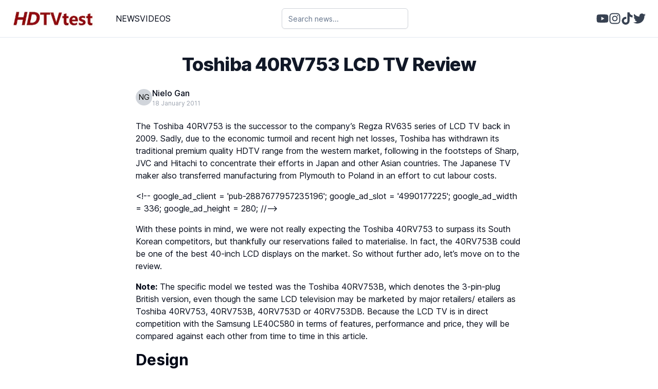

--- FILE ---
content_type: text/html; charset=utf-8
request_url: https://www.hdtvtest.co.uk/news/toshiba-40rv753-40rv753b-20110118924
body_size: 21235
content:
<!DOCTYPE html><html lang="en"><head><meta charSet="utf-8"/><meta name="viewport" content="width=device-width, initial-scale=1"/><link rel="preload" as="image" href="https://www.hdtvtest.co.uk/news/wp-content/uploads/2018/04/hdtv_Toshiba-40RV753_40rv753.jpg"/><link rel="preload" as="image" href="https://www.hdtvtest.co.uk/news/wp-content/uploads/2018/04/hdtv_Toshiba-40RV753_rear-connections.jpg"/><link rel="preload" as="image" href="https://www.hdtvtest.co.uk/news/wp-content/uploads/2018/04/hdtv_Toshiba-40RV753_picture-menu.jpg"/><link rel="preload" as="image" href="https://www.hdtvtest.co.uk/news/wp-content/uploads/2018/04/hdtv_Toshiba-40RV753_remote.jpg"/><link rel="preload" as="image" href="https://www.hdtvtest.co.uk/news/wp-content/uploads/2018/04/hdtv_Toshiba-40RV753_pre-cct.jpg"/><link rel="preload" as="image" href="https://www.hdtvtest.co.uk/news/wp-content/uploads/2018/04/hdtv_Toshiba-40RV753_pre-rgb.jpg"/><link rel="preload" as="image" href="https://www.hdtvtest.co.uk/news/wp-content/uploads/2018/04/hdtv_Toshiba-40RV753_post-cct.jpg"/><link rel="preload" as="image" href="https://www.hdtvtest.co.uk/news/wp-content/uploads/2018/04/hdtv_Toshiba-40RV753_post-rgb.jpg"/><link rel="preload" as="image" href="https://www.hdtvtest.co.uk/news/wp-content/uploads/2018/04/hdtv_Toshiba-40RV753_post-gamma.jpg"/><link rel="preload" as="image" href="https://www.hdtvtest.co.uk/news/wp-content/uploads/2018/04/hdtv_Toshiba-40RV753_post-gamma-tracking.jpg"/><link rel="stylesheet" href="/_next/static/css/13451f389596575d.css" data-precedence="next"/><link rel="preload" as="script" fetchPriority="low" href="/_next/static/chunks/webpack-a48f4e653af738e1.js"/><script src="/_next/static/chunks/fd9d1056-707c6afae10298e3.js" async=""></script><script src="/_next/static/chunks/23-3b1996d7924334ed.js" async=""></script><script src="/_next/static/chunks/main-app-a59b0da226a4bb01.js" async=""></script><script src="/_next/static/chunks/231-cfe6fa805106ab1f.js" async=""></script><script src="/_next/static/chunks/app/news/%5Bslug%5D/not-found-b428a2fbddc31d65.js" async=""></script><script src="/_next/static/chunks/8e1d74a4-e90ba136a0f8cd1d.js" async=""></script><script src="/_next/static/chunks/96-09f2df3ee4168e7a.js" async=""></script><script src="/_next/static/chunks/868-0495c84223e4f3d3.js" async=""></script><script src="/_next/static/chunks/145-830c643b70f98d3e.js" async=""></script><script src="/_next/static/chunks/app/layout-511fa24baba5b93c.js" async=""></script><link rel="preload" as="image" href="https://www.hdtvtest.co.uk/news/wp-content/uploads/2018/04/hdtv_Toshiba-40RV753_post-cie.jpg"/><link rel="preload" as="image" href="https://www.hdtvtest.co.uk/news/wp-content/uploads/2018/04/hdtv_Toshiba-40RV753_post-colour-lum.gif"/><link rel="preload" as="image" href="https://www.hdtvtest.co.uk/news/wp-content/uploads/2018/04/hdtv_Toshiba-40RV753_benchmark.gif"/><link rel="preload" as="image" href="https://www.hdtvtest.co.uk/news/wp-content/uploads/2018/04/hdtv_Toshiba-40RV753_black-uniformity.jpg"/><link rel="preload" as="image" href="https://www.hdtvtest.co.uk/news/wp-content/uploads/2018/04/hdtv_Toshiba-40RV753_grey-uniformity.jpg"/><link rel="preload" as="image" href="https://www.hdtvtest.co.uk/news/wp-content/uploads/2018/04/hdtv_Toshiba-40RV753_blacks.jpg"/><link rel="preload" as="image" href="https://www.hdtvtest.co.uk/news/wp-content/uploads/2018/04/hdtv_Toshiba-40RV753_c580-blacks.jpg"/><link rel="preload" as="image" href="https://www.hdtvtest.co.uk/news/wp-content/uploads/2018/04/hdtv_Toshiba-40RV753_pixel-structure.jpg"/><link rel="preload" as="image" href="https://www.hdtvtest.co.uk/news/wp-content/uploads/2018/04/hdtv_Toshiba-40RV753_aeon.jpg"/><link rel="preload" as="image" href="https://www.hdtvtest.co.uk/news/wp-content/uploads/2018/04/hdtv_Toshiba-40RV753_acela-express.jpg"/><link rel="preload" as="image" href="https://www.hdtvtest.co.uk/news/wp-content/uploads/2018/04/highly-recommended.gif"/><title>Toshiba 40RV753 LCD TV Review</title><meta name="description" content="The Toshiba 40RV753 is the successor to the company’s Regza RV635 series of LCD TV back in 2009. Sadly, due to the economic turmoil and recent high net losses, Toshiba has withdrawn its traditional premium ..."/><link rel="author" href="http://localhost:1337/authors/ng"/><meta name="author" content="Nielo Gan"/><meta name="publisher" content="https://hdtvtest.co.uk"/><meta name="robots" content="https://hdtvtest.co.uk/robots.txt"/><meta name="fb:app_id" content="263219113786603"/><link rel="canonical" href="/news/toshiba-40rv753-40rv753b-20110118924"/><meta property="og:title" content="Toshiba 40RV753 LCD TV Review"/><meta property="og:description" content="The Toshiba 40RV753 is the successor to the company’s Regza RV635 series of LCD TV back in 2009. Sadly, due to the economic turmoil and recent high net losses, Toshiba has withdrawn its traditional premium ..."/><meta property="og:url" content="http://localhost:3000/news/toshiba-40rv753-40rv753b-20110118924"/><meta property="og:site_name" content="HDTV Test"/><meta property="og:image" content="http://localhost:3000/news/wp-content/uploads/2018/04/hdtv_Toshiba-40RV753_40rv753.jpg"/><meta name="twitter:card" content="summary_large_image"/><meta name="twitter:title" content="Toshiba 40RV753 LCD TV Review"/><meta name="twitter:description" content="The Toshiba 40RV753 is the successor to the company’s Regza RV635 series of LCD TV back in 2009. Sadly, due to the economic turmoil and recent high net losses, Toshiba has withdrawn its traditional premium ..."/><meta name="twitter:image" content="http://localhost:3000/news/wp-content/uploads/2018/04/hdtv_Toshiba-40RV753_40rv753.jpg"/><link rel="icon" href="https://www.hdtvtest.co.uk/be/uploads/android_chrome_512x512_652031da12.png"/><meta name="next-size-adjust"/><script src="/_next/static/chunks/polyfills-78c92fac7aa8fdd8.js" noModule=""></script></head><body class="__className_aaf875"><header class="sticky top-0 z-50 mx-auto flex w-full max-w-screen-2xl justify-between border-b bg-white px-6 py-2"><div class="flex w-min items-center justify-between pr-4 md:w-[50%] md:justify-start md:pr-0 lg:w-[25%]"><a class="hidden md:block" href="/"><img alt="hdtvtest logo" loading="lazy" width="204" height="40" decoding="async" data-nimg="1" style="color:transparent" srcSet="/_next/image?url=%2F_next%2Fstatic%2Fmedia%2Flogo.17b15875.png&amp;w=256&amp;q=75 1x, /_next/image?url=%2F_next%2Fstatic%2Fmedia%2Flogo.17b15875.png&amp;w=640&amp;q=75 2x" src="/_next/image?url=%2F_next%2Fstatic%2Fmedia%2Flogo.17b15875.png&amp;w=640&amp;q=75"/></a><button class="text-gray-700 md:hidden"><svg class="size-6" fill="none" stroke="currentColor" viewBox="0 0 24 24" xmlns="http://www.w3.org/2000/svg"><path stroke-linecap="round" stroke-linejoin="round" stroke-width="2" d="M4 6h16M4 12h16m-7 6h7"></path></svg></button><div class="hidden items-center gap-4 pl-10 md:flex"><a class="hover:text-blue-500" href="/news">NEWS</a><a class="hover:text-blue-500" href="/videos">VIDEOS</a></div></div><div class="w-full py-2 md:w-1/5"><div class="relative mx-auto w-full max-w-2xl"><div class="relative"><input type="text" class="flex h-10 bg-background px-3 py-2 text-sm ring-offset-background file:border-0 file:bg-transparent file:text-sm file:font-medium placeholder:text-muted-foreground focus-visible:outline-none focus-visible:ring-2 focus-visible:ring-ring focus-visible:ring-offset-2 disabled:cursor-not-allowed disabled:opacity-50 w-full rounded-md border border-gray-300 pr-10 shadow-sm focus:border-blue-500 focus:outline-none focus:ring-1 focus:ring-blue-500" placeholder="Search news..." value=""/></div></div></div><div class="hidden w-1/5 items-center justify-end gap-4 md:flex"><a target="_blank" rel="noopener noreferrer" href="https://www.youtube.com/@hdtvtest"><svg stroke="currentColor" fill="currentColor" stroke-width="0" viewBox="0 0 576 512" class="text-gray-700 hover:text-red-600" height="24" width="24" xmlns="http://www.w3.org/2000/svg"><path d="M549.655 124.083c-6.281-23.65-24.787-42.276-48.284-48.597C458.781 64 288 64 288 64S117.22 64 74.629 75.486c-23.497 6.322-42.003 24.947-48.284 48.597-11.412 42.867-11.412 132.305-11.412 132.305s0 89.438 11.412 132.305c6.281 23.65 24.787 41.5 48.284 47.821C117.22 448 288 448 288 448s170.78 0 213.371-11.486c23.497-6.321 42.003-24.171 48.284-47.821 11.412-42.867 11.412-132.305 11.412-132.305s0-89.438-11.412-132.305zm-317.51 213.508V175.185l142.739 81.205-142.739 81.201z"></path></svg></a><a target="_blank" rel="noopener noreferrer" href="https://www.instagram.com/hdtvtest/?hl=en"><svg stroke="currentColor" fill="currentColor" stroke-width="0" viewBox="0 0 448 512" class="text-gray-700 hover:text-pink-500" height="24" width="24" xmlns="http://www.w3.org/2000/svg"><path d="M224.1 141c-63.6 0-114.9 51.3-114.9 114.9s51.3 114.9 114.9 114.9S339 319.5 339 255.9 287.7 141 224.1 141zm0 189.6c-41.1 0-74.7-33.5-74.7-74.7s33.5-74.7 74.7-74.7 74.7 33.5 74.7 74.7-33.6 74.7-74.7 74.7zm146.4-194.3c0 14.9-12 26.8-26.8 26.8-14.9 0-26.8-12-26.8-26.8s12-26.8 26.8-26.8 26.8 12 26.8 26.8zm76.1 27.2c-1.7-35.9-9.9-67.7-36.2-93.9-26.2-26.2-58-34.4-93.9-36.2-37-2.1-147.9-2.1-184.9 0-35.8 1.7-67.6 9.9-93.9 36.1s-34.4 58-36.2 93.9c-2.1 37-2.1 147.9 0 184.9 1.7 35.9 9.9 67.7 36.2 93.9s58 34.4 93.9 36.2c37 2.1 147.9 2.1 184.9 0 35.9-1.7 67.7-9.9 93.9-36.2 26.2-26.2 34.4-58 36.2-93.9 2.1-37 2.1-147.8 0-184.8zM398.8 388c-7.8 19.6-22.9 34.7-42.6 42.6-29.5 11.7-99.5 9-132.1 9s-102.7 2.6-132.1-9c-19.6-7.8-34.7-22.9-42.6-42.6-11.7-29.5-9-99.5-9-132.1s-2.6-102.7 9-132.1c7.8-19.6 22.9-34.7 42.6-42.6 29.5-11.7 99.5-9 132.1-9s102.7-2.6 132.1 9c19.6 7.8 34.7 22.9 42.6 42.6 11.7 29.5 9 99.5 9 132.1s2.7 102.7-9 132.1z"></path></svg></a><a target="_blank" rel="noopener noreferrer" href=" https://www.tiktok.com/@hdtvtest"><svg stroke="currentColor" fill="currentColor" stroke-width="0" viewBox="0 0 448 512" class="text-gray-700 hover:text-red-600" height="24" width="24" xmlns="http://www.w3.org/2000/svg"><path d="M448,209.91a210.06,210.06,0,0,1-122.77-39.25V349.38A162.55,162.55,0,1,1,185,188.31V278.2a74.62,74.62,0,1,0,52.23,71.18V0l88,0a121.18,121.18,0,0,0,1.86,22.17h0A122.18,122.18,0,0,0,381,102.39a121.43,121.43,0,0,0,67,20.14Z"></path></svg></a><a target="_blank" rel="noopener noreferrer" href="https://x.com/Vincent_Teoh"><svg stroke="currentColor" fill="currentColor" stroke-width="0" viewBox="0 0 512 512" class="text-gray-700 hover:text-blue-500" height="24" width="24" xmlns="http://www.w3.org/2000/svg"><path d="M459.37 151.716c.325 4.548.325 9.097.325 13.645 0 138.72-105.583 298.558-298.558 298.558-59.452 0-114.68-17.219-161.137-47.106 8.447.974 16.568 1.299 25.34 1.299 49.055 0 94.213-16.568 130.274-44.832-46.132-.975-84.792-31.188-98.112-72.772 6.498.974 12.995 1.624 19.818 1.624 9.421 0 18.843-1.3 27.614-3.573-48.081-9.747-84.143-51.98-84.143-102.985v-1.299c13.969 7.797 30.214 12.67 47.431 13.319-28.264-18.843-46.781-51.005-46.781-87.391 0-19.492 5.197-37.36 14.294-52.954 51.655 63.675 129.3 105.258 216.365 109.807-1.624-7.797-2.599-15.918-2.599-24.04 0-57.828 46.782-104.934 104.934-104.934 30.213 0 57.502 12.67 76.67 33.137 23.715-4.548 46.456-13.32 66.599-25.34-7.798 24.366-24.366 44.833-46.132 57.827 21.117-2.273 41.584-8.122 60.426-16.243-14.292 20.791-32.161 39.308-52.628 54.253z"></path></svg></a></div></header><!--$--><!--$--><div class="mx-auto max-w-3xl px-2 pt-6"><div class=""><h1 class="py-2 text-center text-4xl font-extrabold tracking-tight text-gray-900">Toshiba 40RV753 LCD TV Review</h1><div class="mt-4 flex"><div class="flex items-center gap-4"><a href="/author/ng"><div class="flex size-8 items-center justify-center rounded-full bg-gray-300 px-0.5 text-sm uppercase text-black">NG</div></a><div class="flex flex-col"><a href="/author/ng"><div class="font-medium hover:text-blue-500">Nielo Gan</div></a><time class="text-xs text-gray-400" dateTime="2024-06-29T09:12:00.813Z">18 January 2011</time></div></div></div></div><div><section class="rich-text py-6 dark:bg-black dark:text-gray-50 "><p>The Toshiba 40RV753 is the successor to the company’s Regza RV635 series of LCD TV back in 2009. Sadly, due to the economic turmoil and recent high net losses, Toshiba has withdrawn its traditional premium quality HDTV range from the western market, following in the footsteps of Sharp, JVC and Hitachi to concentrate their efforts in Japan and other Asian countries. The Japanese TV maker also transferred manufacturing from Plymouth to Poland in an effort to cut labour costs.</p>
<p>&lt;!-- google_ad_client = &#x27;pub-2887677957235196&#x27;; google_ad_slot = &#x27;4990177225&#x27;; google_ad_width = 336; google_ad_height = 280; //--&gt;</p>
<p>With these points in mind, we were not really expecting the Toshiba 40RV753 to surpass its South Korean competitors, but thankfully our reservations failed to materialise. In fact, the 40RV753B could be one of the best 40-inch LCD displays on the market. So without further ado, let’s move on to the review.</p>
<p><em><strong>Note:</strong> The specific model we tested was the Toshiba 40RV753B, which denotes the 3-pin-plug British version, even though the same LCD television may be marketed by major retailers/ etailers as Toshiba 40RV753, 40RV753B, 40RV753D or 40RV753DB. Because the LCD TV is in direct competition with the Samsung LE40C580 in terms of features, performance and price, they will be compared against each other from time to time in this article.</em></p>
<h2>Design</h2>
<p>Thankfully the design and build quality of the Toshiba 40RV753 have not been sacrificed in comparison to the RV635 range. The ultra-tough plastic shell and piano-black finish are all too familiar. Despite cost-cutting, the company still managed to preserve the illuminated Toshiba Logo at the front, which complements the overall design and elevates its status. In fact, one could mistake the 40RV753B to be of higher value (akin to the previous models).</p>
<p><img src="https://www.hdtvtest.co.uk/news/wp-content/uploads/2018/04/hdtv_Toshiba-40RV753_40rv753.jpg" alt="Toshiba 40RV753"/></p>
<p>In addition, just like its predecessor, the Toshiba 40RV753 features a hard power switch for complete shutdown during prolonged absence.</p>
<h3>Connections</h3>
<p>The location of the AV ports and the build quality are in keeping with today’s standards. The PSU is located in the middle, and the mainboard (which contains the processing elements) is located on the right. It might have been better to place the PSU on the left to prevent interference and heat build-up, as the mainboard is quite large and has less room to breathe compared to the Samsung LE40C580.</p>
<p><img src="https://www.hdtvtest.co.uk/news/wp-content/uploads/2018/04/hdtv_Toshiba-40RV753_rear-connections.jpg" alt="Rear connections on Toshiba 40RV753"/></p>
<p>It is also worth noting that the power cord is attached to the LCD TV, which could pose a problem to some users.</p>
<h3>Graphical User Interface (GUI)</h3>
<p>The Toshiba 40RV753’s GUI is identical to the 32RV635 we reviewed in August 2009, with all the features intact. The GUI’s performance is also similar, which is not bad to say the least, but its responsiveness could probably be improved to enhance user experience.</p>
<p><img src="https://www.hdtvtest.co.uk/news/wp-content/uploads/2018/04/hdtv_Toshiba-40RV753_picture-menu.jpg" alt="Picture submenu"/></p>
<p>The user menu is filled with both basic and advanced options, which may confuse some users, but it is better to offer such picture-affecting controls than not. Unfortunately, the 3D CMS (colour management system) remains broken: some relabelling is required since [Saturation] controls the luminance, and [Luminance] seems to control the gamma. Thankfully gamma and greyscale controls are well implemented.</p>
<p>The 40RV753B also features independent source and resolution settings, allowing users to customise the image according to the source and resolution.</p>
<p><em><strong>Note:</strong> [Picture Mode], [Aspect Ratio], [Sleep Timer] and [Media Player] can be accessed via the [Quick Menu].</em></p>
<h3>Remote</h3>
<p><img src="https://www.hdtvtest.co.uk/news/wp-content/uploads/2018/04/hdtv_Toshiba-40RV753_remote.jpg" alt="Remote control"/></p>
<p>The supplied remote is essentially the mid-range 2007 model that has been reintroduced into circulation, which is certainly better than the low-end remote that is often bundled with budget Toshiba sets. Responsiveness could be improved, but overall the performance is comparable to others we have tested thus far.</p>
<h2>Calibration</h2>
<p>Greyscale and Gamma accuracy is vital for portraying any given image correctly. Therefore, the display must be calibrated to a set of standards used by the industry. In the case of HDTV, the set standard for colour space is Rec. 709, (which is similar to sRGB). Both standards share the identical white point (D65), and we chose the gamma value of 2.2.</p>
<p>Greyscale calibration ensures all greys between black and white are free from colour dominance, which is achieved by assigning the RGB values to 6500K Correlated Colour Temperature (CCT). Regrettably, it is not possible for a television display to yield 100% accuracy, so the goal is to maintain errors within acceptable levels (as indicated by Delta E values).</p>
<p>Unfortunately we were unable to obtain flat 6500K CCT and 2.2 Gamma via any of the default presets. However, setting Colour Temperature to 2 and Static Gamma to -5 did yield acceptable level of quality. Akin to previous Toshiba models, the 3D CMS is flawed, but thankfully it can be used to set the correct luminance levels of primary and secondary colours.</p>
<p><em><strong>Note:</strong> The results below were obtained by placing the colorimeter at the centre of the LCD screen to ensure error values are kept to a safe minimum.</em></p>
<h3>Greyscale</h3>














<table><thead><tr><th></th></tr></thead><tbody><tr><td><img src="https://www.hdtvtest.co.uk/news/wp-content/uploads/2018/04/hdtv_Toshiba-40RV753_pre-cct.jpg" alt="Pre-calibration CCT"/></td></tr><tr><td>Pre-calibration CCT in [Movie] mode</td></tr></tbody></table>














<table><thead><tr><th></th></tr></thead><tbody><tr><td><img src="https://www.hdtvtest.co.uk/news/wp-content/uploads/2018/04/hdtv_Toshiba-40RV753_pre-rgb.jpg" alt="Pre-calibration RGB Tracking"/></td></tr><tr><td>Pre-calibration RGB tracking and delta errors (dEs)</td></tr></tbody></table>














<table><thead><tr><th></th></tr></thead><tbody><tr><td><img src="https://www.hdtvtest.co.uk/news/wp-content/uploads/2018/04/hdtv_Toshiba-40RV753_post-cct.jpg" alt="Post-calibration CCT in [Movie] mode"/></td></tr><tr><td>Post-calibration CCT in [Movie] mode</td></tr></tbody></table>














<table><thead><tr><th></th></tr></thead><tbody><tr><td><img src="https://www.hdtvtest.co.uk/news/wp-content/uploads/2018/04/hdtv_Toshiba-40RV753_post-rgb.jpg" alt="Post-calibration RGB Tracking in [Movie] mode"/></td></tr><tr><td>Post-calibration RGB tracking and dEs in [Movie] mode</td></tr></tbody></table>
<h3>Gamma</h3>

















<table><thead><tr><th></th><th></th></tr></thead><tbody><tr><td><img src="https://www.hdtvtest.co.uk/news/wp-content/uploads/2018/04/hdtv_Toshiba-40RV753_post-gamma.jpg" alt="Gamma curve in [Movie] mode "/></td><td><img src="https://www.hdtvtest.co.uk/news/wp-content/uploads/2018/04/hdtv_Toshiba-40RV753_post-gamma-tracking.jpg" alt="Gamma tracking in [Movie] mode"/></td></tr><tr><td>Gamma curve in [Cinema] mode</td><td>Corresponding gamma tracking</td></tr></tbody></table>
<h3>Colour</h3>














<table><thead><tr><th></th></tr></thead><tbody><tr><td><img src="https://www.hdtvtest.co.uk/news/wp-content/uploads/2018/04/hdtv_Toshiba-40RV753_post-cie.jpg" alt="Post-calibration CIE chart in [Movie] mode"/></td></tr><tr><td>Post-calibration CIE chart with reference to HD Rec.709</td></tr></tbody></table>














<table><thead><tr><th></th></tr></thead><tbody><tr><td><img src="https://www.hdtvtest.co.uk/news/wp-content/uploads/2018/04/hdtv_Toshiba-40RV753_post-colour-lum.gif" alt="Post-calibration Luminance levels in [Movie] mode"/></td></tr><tr><td>Post-calibration colour luminance (coloured bars = targets; black bars = measured values)</td></tr></tbody></table>
<h2>Benchmark Test Results</h2>
<p><img src="https://www.hdtvtest.co.uk/news/wp-content/uploads/2018/04/hdtv_Toshiba-40RV753_benchmark.gif" alt="Benchmark test results"/></p>
<h3>Uniformity</h3>
<p>The Samsung LTA400HM02 LCD panel embedded within the Toshiba 40RV753 produced excellent overall uniformity, which is quite remarkable for SPVA panel. During the pure white test (100IRE), the classic red and green tinting commonly found on LCDs was absent. Backlight bleeding was well controlled (non-existent to the human eye), and the panel uniformity was typical for a consumer-grade display. There were few visible defects and imperfections across the panel (e.g. transparent vertical bars), which hinder calibration accuracy somewhat. However, such errors are common to most consumer-grade LCD TVs, and are extremely difficult to avoid.</p>
<p><img src="https://www.hdtvtest.co.uk/news/wp-content/uploads/2018/04/hdtv_Toshiba-40RV753_black-uniformity.jpg" alt="Black uniformity"/></p>
<p><img src="https://www.hdtvtest.co.uk/news/wp-content/uploads/2018/04/hdtv_Toshiba-40RV753_grey-uniformity.jpg" alt="Grey uniformity"/></p>
<h3>Contrast Ratio</h3>
<p>The Toshiba 40RV753B in [Movie Mode] with white level (contrast) set to 100 yielded a dynamic range of 2167:1 (BL: 45) and ANSI of ~2167:1 (BL: 45), which is rather average for a 2010 SPVA panel since the LTF400HM01 embedded within the Samsung 40C580 managed to surpass 4000:1 without the help of backlight dimming. Then again, we haven’t seen any S-PVA out side of Samsung yielding such deep blacks.</p>
<p><img src="https://www.hdtvtest.co.uk/news/wp-content/uploads/2018/04/hdtv_Toshiba-40RV753_blacks.jpg" alt="Black level on Toshiba 40RV753"/></p>
<p><img src="https://www.hdtvtest.co.uk/news/wp-content/uploads/2018/04/hdtv_Toshiba-40RV753_c580-blacks.jpg" alt="Black level on Samsung LE40C580"/></p>
<h3>Motion Performance</h3>
<p>Upon testing via PixPerAn, it was immediately apparent that the motion signature of the LTA400HM01 is identical to LTF400HM01. Thankfully, unlike the LTF400HM01, the LTA400HM02 does not suffer from inverse ghosting, which means the Toshiba 40RV753 is an excellent option for those who cannot tolerate this artefact.</p>
<p>Motion blur inherent to LCDs is widely regarded as a negative attribute. In truth, the detrimental effect is exclusive to High-Motion Contents (48, 50 and 60i/p) as it obscures fine details during motion. Low-Motion contents (24, 25 and 30p) however benefit from the inherent blur, as it helps to reduce frame judder caused by prolonged latency between individual frames thus creating the illusion of continuous free-flowing motion, which appears easier on the eye. Some refer to it as soft motion as opposed to hard motion where continuous images appear as series of stills due to the lack of blur. Since the majority of today’s contents are based on Low-Motion (which includes the majority of Sony PS3 and Microsoft Xbox 360 titles), a standard 60Hz LCD is more than sufficient. However, fans of fast-paced contents and 60p games should avoid LCD and invest in a plasma TV instead.</p>
<p><strong>Overscanning:</strong> The aspect ratio can be configured via the Quick Menu, which offers wide range modes to choose from.</p>
<p><strong>Blacker than Black (HDMI):</strong> The Toshiba 40RV753B accepts both 0-255 and 16-235 formats via HDMI (RGB).</p>
<p><img src="https://www.hdtvtest.co.uk/news/wp-content/uploads/2018/04/hdtv_Toshiba-40RV753_pixel-structure.jpg" alt="Pixel structure"/></p>
<p><strong>Viewing Angle:</strong> The viewing angle of the LTA400HM02 LCD module is identical to the LTF400HM01 found on the 40C580, which is quite average and suffers from excessive gamma shift. On bright contents, visible evidence of off-angle gamma shifts and desaturated colours are kept to a bare minimum. However, on dark contents, off-angle gamma shifts highlighted portions of the image that should remain invisible to the viewer. It also highlighted noise and dithering artefacts caused by heavy compression, which could pose a problem if the owner’s friends are highly critical concerning image quality. Thankfully, viewing the unit dead-on from the recommended distance of two meters did amend the imperfections. If one requires a HDTV display with wide viewing angles, it is best to opt for a plasma television or an IPS LCD (preferably locally-dimmed for deeper blacks).</p>
<p><strong>Sharpness:</strong> The Toshiba Regza 40RV753 fully supports full 1:1 pixel mapping.</p>
<h2>Picture Quality</h2>
<p>To evaluate the picture quality rendered by the LCD TV, a couple of carefully chosen images are used to detect visible artefacts/errors. Image <em>Aeon</em> is used to detect errors in skin-tone, luminance and depth, while <em>Acela Express</em> is used to detect greyscale and gamma error in addition to black crush.</p>
<p><img src="https://www.hdtvtest.co.uk/news/wp-content/uploads/2018/04/hdtv_Toshiba-40RV753_aeon.jpg" alt="Aeon"/></p>
<p>The Toshiba RV753 yielded good results following basic calibration in Movie Mode. The preset greyscale was slightly shifted towards green, which can only be rectified via colorimeter.</p>
<p>Once calibrated to Rec. 709 and 6500k, the mass shades of warm colours that envelop Charlize Theron’s face, neck and chest were clearly visible (close to a calibrated display). A sense of depth was also present.</p>
<p><img src="https://www.hdtvtest.co.uk/news/wp-content/uploads/2018/04/hdtv_Toshiba-40RV753_acela-express.jpg" alt="Acela Express"/></p>
<p>As predicted, the performance of the Toshiba 40RV753B was excellent and comparable to the calibrated Dell 2209WA once calibrated. There was no evidence of any serious black crush or any form of gamma error.</p>
<h3>HD &amp; SD</h3>
<p>As expected, both high-definition and standard-def materials were beautifully rendered via HDMI on the Toshiba 40RV753, thanks to the HDTV’s outstanding 10-bit processor. I failed to spot any form of error that would normally destroy or severely impact the picture quality (even though the colour chromaticity wasn’t perfect). The three secondary colors and the primary green color failed to conform to the Rec. 709 standard, but thankfully, we couldn’t spot any errors without a reference display and even then, we only noticed minor difference when paused or displaying still images. The most notable difference was the skin tone, which appeared to be slightly recessed, but it did help create natural and convincing look (unlike the C580, which had heightened magenta that can only be reduce to tolerable levels by adjusting the tint and flash tone).</p>
<p>Even though the 3D CMS was flawed, it did help us obtain the correct colour luminance for all primary and secondary colours.  However, it is worth noting that it will only benefit those who own a colorimeter and possess the necessary skills. The 40RV753 also fully supports 4:4:4 and 10-bit  in Game and PC mode, which is ideal for those who wish to use the display as a monitor.</p>
<p>It is a shame that the Regza 40RV753 is fitted with an LCD panel with slightly inferior black level that failed to match the black-level performance of the S-LCD 40C580 with its plasma-beating blacks (excluding 2nd-Gen NeoPDP screens). However, the black level was still sufficient to render dark scenes with a certain degree of depth.</p>
<p>On the negative side, the Toshiba 40RV753B lacks true 24p support. During testing, the LCD television accepted 1080p/24 video signal, but it was converted to 60p via 2:3 (Telecine Pull-Down). We do not believe this to be an error, as previous standard LCDs from Toshiba did not feature true 24p support.</p>
<h3>Console Gaming</h3>
<p>The input lag of the 40RV75B is similar to that measured on the Samsung 40C580 (both yielding around 35ms in Game Mode), so the Toshiba LCD HDTV is ideal for console games. However, gamers who often play 60p games may want to invest in a Panasonic NeoPDP plasma for smear/blur-free motion with ultra-low input lag, but make sure to factor in phosphor trailing as this phenomenon may annoy users who are sensitive to uneven phosphor decay.</p>
<h2>Audio Performance</h2>
<p>Previous Toshiba TV sets were praised for their acoustic performance, but unfortunately the sound quality of the Toshiba 40RV753 is only comparable to last year’s Samsung flat-screen LCD models. Simply put, it is merely suitable for dialogue, which is rather bizarre considering the 40RV753 is fitted with the same-size speakers as the 40C580. Fortunately the audio can be outsourced to a pair of Active Speakers or a surround sound system.</p>
<p>The cheapest solution is to purchase the Creative T20 Series II and connect it via the 3.5mm Headphone Jack on the TV. It will allow the user to directly control the sound via the LCD television’s remote.</p>
<h2>Conclusion</h2>
<h3>Pros</h3>
<ul>
<li>Excellent HD Performance</li>
<li>Excellent Design and Built Quality</li>
<li>Accepts Blacker than Black (HDMI-RGB)</li>
<li>Excellent Greyscale (Post-Cal)</li>
<li>Excellent GUI and User Configurable Options</li>
<li>Inaudible Transformer Noise</li>
<li>Quality Remote</li>
<li>Excellent Overall Uniformity</li>
<li>Relatively Low Input Lag</li>
<li>Free from Overdrive Artifacts</li>
<li>Good Dynamic Range and ANSI Contrast Ratio</li>
<li>Full 4:4:4 Support</li>
<li>10-bit Processing (even in Game and PC Mode)</li>
</ul>
<h3>Cons</h3>
<ul>
<li>Viewing Angles (Excessive Gamma Shift)</li>
<li>Lack of True 24p Support</li>
<li>Pixel Response (Room for Improvement)</li>
<li>Poor Sound Quality (in Comparison to 2009 Model)</li>
</ul>
<h3>Summary</h3>
<p>Initially we were not expecting the Toshiba 40RV753 to perform well in any category, but boy are we glad to discover that our expectations were misplaced, because the LCD TV is really an excellent alternative to the Samsung LE40C580. In fact, the Toshiba is superior to the Samsung in all aspects except for the black level and the on-board audio.</p>
<p>Between the 40RV753B and the LE40C580, opt for the former (Toshiba) if you don’t fancy your chance of obtaining an A-MVA panel with the Samsung C580, or if you place greater value on image accuracy over deeper blacks. On the other hand, if you are after more stylish aesthetics, plasma-beating blacks and integrated media capabilities at the cost of minor colour inaccuracy, then opt for the Samsung.</p>
<p><img src="https://www.hdtvtest.co.uk/news/wp-content/uploads/2018/04/highly-recommended.gif" alt="Highly Recommended"/></p>
<p>&lt;!-- google_ad_client = &#x27;pub-2887677957235196&#x27;; google_ad_slot = &#x27;0693194791&#x27;; google_ad_width = 336; google_ad_height = 280; //--&gt;</p></section></div></div><!--/$--><!--/$--><div class="flex items-center justify-center py-6"></div><script src="/_next/static/chunks/webpack-a48f4e653af738e1.js" async=""></script><script>(self.__next_f=self.__next_f||[]).push([0]);self.__next_f.push([2,null])</script><script>self.__next_f.push([1,"1:HL[\"/_next/static/media/c9a5bc6a7c948fb0-s.p.woff2\",\"font\",{\"crossOrigin\":\"\",\"type\":\"font/woff2\"}]\n2:HL[\"/_next/static/css/13451f389596575d.css\",\"style\"]\n"])</script><script>self.__next_f.push([1,"3:I[5751,[],\"\"]\n6:I[9275,[],\"\"]\n8:I[1343,[],\"\"]\n9:I[231,[\"231\",\"static/chunks/231-cfe6fa805106ab1f.js\",\"494\",\"static/chunks/app/news/%5Bslug%5D/not-found-b428a2fbddc31d65.js\"],\"\"]\nc:I[6130,[],\"\"]\n7:[\"slug\",\"toshiba-40rv753-40rv753b-20110118924\",\"d\"]\nd:[]\n"])</script><script>self.__next_f.push([1,"0:[[[\"$\",\"link\",\"0\",{\"rel\":\"stylesheet\",\"href\":\"/_next/static/css/13451f389596575d.css\",\"precedence\":\"next\",\"crossOrigin\":\"$undefined\"}]],[\"$\",\"$L3\",null,{\"buildId\":\"VSfX5_fplmuBSgTULgwzQ\",\"assetPrefix\":\"\",\"initialCanonicalUrl\":\"/news/toshiba-40rv753-40rv753b-20110118924\",\"initialTree\":[\"\",{\"children\":[\"news\",{\"children\":[[\"slug\",\"toshiba-40rv753-40rv753b-20110118924\",\"d\"],{\"children\":[\"__PAGE__\",{}]}]}]},\"$undefined\",\"$undefined\",true],\"initialSeedData\":[\"\",{\"children\":[\"news\",{\"children\":[[\"slug\",\"toshiba-40rv753-40rv753b-20110118924\",\"d\"],{\"children\":[\"__PAGE__\",{},[[\"$L4\",\"$L5\"],null],null]},[\"$\",\"$L6\",null,{\"parallelRouterKey\":\"children\",\"segmentPath\":[\"children\",\"news\",\"children\",\"$7\",\"children\"],\"error\":\"$undefined\",\"errorStyles\":\"$undefined\",\"errorScripts\":\"$undefined\",\"template\":[\"$\",\"$L8\",null,{}],\"templateStyles\":\"$undefined\",\"templateScripts\":\"$undefined\",\"notFound\":[\"$\",\"div\",null,{\"children\":[[\"$\",\"h2\",null,{\"children\":\"Not Found\"}],[\"$\",\"p\",null,{\"children\":\"Could not find requested resource\"}],[\"$\",\"$L9\",null,{\"href\":\"/\",\"children\":\"Return Home\"}]]}],\"notFoundStyles\":[],\"styles\":null}],[[\"$\",\"div\",null,{\"className\":\"flex min-h-screen flex-col items-center\",\"children\":[\"$\",\"div\",null,{\"className\":\"mt-10 w-full max-w-3xl p-6\",\"children\":[[\"$\",\"div\",null,{\"className\":\"mb-6 h-8 w-3/4 rounded bg-gray-300\"}],[\"$\",\"div\",null,{\"className\":\"mb-6 flex items-center\",\"children\":[[\"$\",\"div\",null,{\"className\":\"mr-3 size-10 rounded-full bg-gray-300\"}],[\"$\",\"div\",null,{\"className\":\"h-4 w-24 rounded bg-gray-300\"}]]}],[\"$\",\"div\",null,{\"className\":\"mb-6 h-64 w-full rounded bg-gray-300\"}],[\"$\",\"div\",null,{\"className\":\"py-10\",\"children\":[[\"$\",\"div\",null,{\"className\":\"mb-2 h-4 w-full rounded bg-gray-300\"}],[\"$\",\"div\",null,{\"className\":\"mb-2 h-4 w-5/6 rounded bg-gray-300\"}],[\"$\",\"div\",null,{\"className\":\"mb-2 h-4 w-2/3 rounded bg-gray-300\"}],[\"$\",\"div\",null,{\"className\":\"mb-2 h-4 w-3/4 rounded bg-gray-300\"}],[\"$\",\"div\",null,{\"className\":\"mb-2 h-4 w-full rounded bg-gray-300\"}],[\"$\",\"div\",null,{\"className\":\"mb-2 h-4 w-1/2 rounded bg-gray-300\"}],[\"$\",\"div\",null,{\"className\":\"mb-2 h-4 w-full rounded bg-gray-300\"}],[\"$\",\"div\",null,{\"className\":\"mb-2 h-4 w-5/6 rounded bg-gray-300\"}],[\"$\",\"div\",null,{\"className\":\"mb-2 h-4 w-2/3 rounded bg-gray-300\"}],[\"$\",\"div\",null,{\"className\":\"mb-2 h-4 w-3/4 rounded bg-gray-300\"}],[\"$\",\"div\",null,{\"className\":\"mb-2 h-4 w-full rounded bg-gray-300\"}]]}]]}]}],[],[]]]},[\"$\",\"$L6\",null,{\"parallelRouterKey\":\"children\",\"segmentPath\":[\"children\",\"news\",\"children\"],\"error\":\"$undefined\",\"errorStyles\":\"$undefined\",\"errorScripts\":\"$undefined\",\"template\":[\"$\",\"$L8\",null,{}],\"templateStyles\":\"$undefined\",\"templateScripts\":\"$undefined\",\"notFound\":\"$undefined\",\"notFoundStyles\":\"$undefined\",\"styles\":null}],null]},[\"$La\",null],[[\"$\",\"div\",null,{\"className\":\"flex h-screen items-center justify-center\",\"children\":[\"$\",\"div\",null,{\"className\":\"size-20 animate-spin rounded-full border-y-2 border-gray-900\"}]}],[],[]]],\"couldBeIntercepted\":false,\"initialHead\":[false,\"$Lb\"],\"globalErrorComponent\":\"$c\",\"missingSlots\":\"$Wd\"}]]\n"])</script><script>self.__next_f.push([1,"e:I[6790,[\"699\",\"static/chunks/8e1d74a4-e90ba136a0f8cd1d.js\",\"231\",\"static/chunks/231-cfe6fa805106ab1f.js\",\"96\",\"static/chunks/96-09f2df3ee4168e7a.js\",\"868\",\"static/chunks/868-0495c84223e4f3d3.js\",\"145\",\"static/chunks/145-830c643b70f98d3e.js\",\"185\",\"static/chunks/app/layout-511fa24baba5b93c.js\"],\"default\"]\na:[\"$\",\"html\",null,{\"lang\":\"en\",\"children\":[\"$\",\"body\",null,{\"className\":\"__className_aaf875\",\"children\":[[\"$\",\"$Le\",null,{\"hasArticles\":false}],[\"$\",\"$L6\",null,{\"parallelRouterKey\":\"children\",\"segmentPath\":[\"children\"],\"error\":\"$undefined\",\"errorStyles\":\"$undefined\",\"errorScripts\":\"$undefined\",\"template\":[\"$\",\"$L8\",null,{}],\"templateStyles\":\"$undefined\",\"templateScripts\":\"$undefined\",\"notFound\":[[\"$\",\"title\",null,{\"children\":\"404: This page could not be found.\"}],[\"$\",\"div\",null,{\"style\":{\"fontFamily\":\"system-ui,\\\"Segoe UI\\\",Roboto,Helvetica,Arial,sans-serif,\\\"Apple Color Emoji\\\",\\\"Segoe UI Emoji\\\"\",\"height\":\"100vh\",\"textAlign\":\"center\",\"display\":\"flex\",\"flexDirection\":\"column\",\"alignItems\":\"center\",\"justifyContent\":\"center\"},\"children\":[\"$\",\"div\",null,{\"children\":[[\"$\",\"style\",null,{\"dangerouslySetInnerHTML\":{\"__html\":\"body{color:#000;background:#fff;margin:0}.next-error-h1{border-right:1px solid rgba(0,0,0,.3)}@media (prefers-color-scheme:dark){body{color:#fff;background:#000}.next-error-h1{border-right:1px solid rgba(255,255,255,.3)}}\"}}],[\"$\",\"h1\",null,{\"className\":\"next-error-h1\",\"style\":{\"display\":\"inline-block\",\"margin\":\"0 20px 0 0\",\"padding\":\"0 23px 0 0\",\"fontSize\":24,\"fontWeight\":500,\"verticalAlign\":\"top\",\"lineHeight\":\"49px\"},\"children\":\"404\"}],[\"$\",\"div\",null,{\"style\":{\"display\":\"inline-block\"},\"children\":[\"$\",\"h2\",null,{\"style\":{\"fontSize\":14,\"fontWeight\":400,\"lineHeight\":\"49px\",\"margin\":0},\"children\":\"This page could not be found.\"}]}]]}]}]],\"notFoundStyles\":[],\"styles\":null}],[\"$\",\"div\",null,{\"className\":\"flex items-center justify-center py-6\"}]]}]}]\n"])</script><script>self.__next_f.push([1,"5:[\"$\",\"div\",null,{\"className\":\"mx-auto max-w-3xl px-2 pt-6\",\"children\":[[\"$\",\"div\",null,{\"className\":\"\",\"children\":[[\"$\",\"h1\",null,{\"className\":\"py-2 text-center text-4xl font-extrabold tracking-tight text-gray-900\",\"children\":\"Toshiba 40RV753 LCD TV Review\"}],[\"$\",\"div\",null,{\"className\":\"mt-4 flex\",\"children\":[\"$\",\"div\",null,{\"className\":\"flex items-center gap-4\",\"children\":[[\"$\",\"$L9\",null,{\"href\":\"/author/ng\",\"children\":[\"$\",\"div\",null,{\"className\":\"flex size-8 items-center justify-center rounded-full bg-gray-300 px-0.5 text-sm uppercase text-black\",\"children\":\"NG\"}]}],[\"$\",\"div\",null,{\"className\":\"flex flex-col\",\"children\":[[\"$\",\"$L9\",null,{\"href\":\"/author/ng\",\"children\":[\"$\",\"div\",null,{\"className\":\"font-medium hover:text-blue-500\",\"children\":\"Nielo Gan\"}]}],[\"$\",\"time\",null,{\"className\":\"text-xs text-gray-400\",\"dateTime\":\"2024-06-29T09:12:00.813Z\",\"children\":\"18 January 2011\"}]]}]]}]}]]}],null,[\"$\",\"div\",null,{\"children\":[[\"$\",\"section\",null,{\"className\":\"rich-text py-6 dark:bg-black dark:text-gray-50 \",\"children\":[[\"$\",\"p\",\"p-0\",{\"children\":\"The Toshiba 40RV753 is the successor to the company’s Regza RV635 series of LCD TV back in 2009. Sadly, due to the economic turmoil and recent high net losses, Toshiba has withdrawn its traditional premium quality HDTV range from the western market, following in the footsteps of Sharp, JVC and Hitachi to concentrate their efforts in Japan and other Asian countries. The Japanese TV maker also transferred manufacturing from Plymouth to Poland in an effort to cut labour costs.\"}],\"\\n\",[\"$\",\"p\",\"p-1\",{\"children\":\"\u003c!-- google_ad_client = 'pub-2887677957235196'; google_ad_slot = '4990177225'; google_ad_width = 336; google_ad_height = 280; //--\u003e\"}],\"\\n\",[\"$\",\"p\",\"p-2\",{\"children\":\"With these points in mind, we were not really expecting the Toshiba 40RV753 to surpass its South Korean competitors, but thankfully our reservations failed to materialise. In fact, the 40RV753B could be one of the best 40-inch LCD displays on the market. So without further ado, let’s move on to the review.\"}],\"\\n\",[\"$\",\"p\",\"p-3\",{\"children\":[\"$\",\"em\",\"em-0\",{\"children\":[[\"$\",\"strong\",\"strong-0\",{\"children\":\"Note:\"}],\" The specific model we tested was the Toshiba 40RV753B, which denotes the 3-pin-plug British version, even though the same LCD television may be marketed by major retailers/ etailers as Toshiba 40RV753, 40RV753B, 40RV753D or 40RV753DB. Because the LCD TV is in direct competition with the Samsung LE40C580 in terms of features, performance and price, they will be compared against each other from time to time in this article.\"]}]}],\"\\n\",[\"$\",\"h2\",\"h2-0\",{\"children\":\"Design\"}],\"\\n\",[\"$\",\"p\",\"p-4\",{\"children\":\"Thankfully the design and build quality of the Toshiba 40RV753 have not been sacrificed in comparison to the RV635 range. The ultra-tough plastic shell and piano-black finish are all too familiar. Despite cost-cutting, the company still managed to preserve the illuminated Toshiba Logo at the front, which complements the overall design and elevates its status. In fact, one could mistake the 40RV753B to be of higher value (akin to the previous models).\"}],\"\\n\",[\"$\",\"p\",\"p-5\",{\"children\":[\"$\",\"img\",\"img-0\",{\"src\":\"https://www.hdtvtest.co.uk/news/wp-content/uploads/2018/04/hdtv_Toshiba-40RV753_40rv753.jpg\",\"alt\":\"Toshiba 40RV753\"}]}],\"\\n\",[\"$\",\"p\",\"p-6\",{\"children\":\"In addition, just like its predecessor, the Toshiba 40RV753 features a hard power switch for complete shutdown during prolonged absence.\"}],\"\\n\",[\"$\",\"h3\",\"h3-0\",{\"children\":\"Connections\"}],\"\\n\",[\"$\",\"p\",\"p-7\",{\"children\":\"The location of the AV ports and the build quality are in keeping with today’s standards. The PSU is located in the middle, and the mainboard (which contains the processing elements) is located on the right. It might have been better to place the PSU on the left to prevent interference and heat build-up, as the mainboard is quite large and has less room to breathe compared to the Samsung LE40C580.\"}],\"\\n\",[\"$\",\"p\",\"p-8\",{\"children\":[\"$\",\"img\",\"img-0\",{\"src\":\"https://www.hdtvtest.co.uk/news/wp-content/uploads/2018/04/hdtv_Toshiba-40RV753_rear-connections.jpg\",\"alt\":\"Rear connections on Toshiba 40RV753\"}]}],\"\\n\",[\"$\",\"p\",\"p-9\",{\"children\":\"It is also worth noting that the power cord is attached to the LCD TV, which could pose a problem to some users.\"}],\"\\n\",[\"$\",\"h3\",\"h3-1\",{\"children\":\"Graphical User Interface (GUI)\"}],\"\\n\",[\"$\",\"p\",\"p-10\",{\"children\":\"The Toshiba 40RV753’s GUI is identical to the 32RV635 we reviewed in August 2009, with all the features intact. The GUI’s performance is also similar, which is not bad to say the least, but its responsiveness could probably be improved to enhance user experience.\"}],\"\\n\",[\"$\",\"p\",\"p-11\",{\"children\":[\"$\",\"img\",\"img-0\",{\"src\":\"https://www.hdtvtest.co.uk/news/wp-content/uploads/2018/04/hdtv_Toshiba-40RV753_picture-menu.jpg\",\"alt\":\"Picture submenu\"}]}],\"\\n\",[\"$\",\"p\",\"p-12\",{\"children\":\"The user menu is filled with both basic and advanced options, which may confuse some users, but it is better to offer such picture-affecting controls than not. Unfortunately, the 3D CMS (colour management system) remains broken: some relabelling is required since [Saturation] controls the luminance, and [Luminance] seems to control the gamma. Thankfully gamma and greyscale controls are well implemented.\"}],\"\\n\",[\"$\",\"p\",\"p-13\",{\"children\":\"The 40RV753B also features independent source and resolution settings, allowing users to customise the image according to the source and resolution.\"}],\"\\n\",[\"$\",\"p\",\"p-14\",{\"children\":[\"$\",\"em\",\"em-0\",{\"children\":[[\"$\",\"strong\",\"strong-0\",{\"children\":\"Note:\"}],\" [Picture Mode], [Aspect Ratio], [Sleep Timer] and [Media Player] can be accessed via the [Quick Menu].\"]}]}],\"\\n\",[\"$\",\"h3\",\"h3-2\",{\"children\":\"Remote\"}],\"\\n\",[\"$\",\"p\",\"p-15\",{\"children\":[\"$\",\"img\",\"img-0\",{\"src\":\"https://www.hdtvtest.co.uk/news/wp-content/uploads/2018/04/hdtv_Toshiba-40RV753_remote.jpg\",\"alt\":\"Remote control\"}]}],\"\\n\",[\"$\",\"p\",\"p-16\",{\"children\":\"The supplied remote is essentially the mid-range 2007 model that has been reintroduced into circulation, which is certainly better than the low-end remote that is often bundled with budget Toshiba sets. Responsiveness could be improved, but overall the performance is comparable to others we have tested thus far.\"}],\"\\n\",[\"$\",\"h2\",\"h2-1\",{\"children\":\"Calibration\"}],\"\\n\",[\"$\",\"p\",\"p-17\",{\"children\":\"Greyscale and Gamma accuracy is vital for portraying any given image correctly. Therefore, the display must be calibrated to a set of standards used by the industry. In the case of HDTV, the set standard for colour space is Rec. 709, (which is similar to sRGB). Both standards share the identical white point (D65), and we chose the gamma value of 2.2.\"}],\"\\n\",[\"$\",\"p\",\"p-18\",{\"children\":\"Greyscale calibration ensures all greys between black and white are free from colour dominance, which is achieved by assigning the RGB values to 6500K Correlated Colour Temperature (CCT). Regrettably, it is not possible for a television display to yield 100% accuracy, so the goal is to maintain errors within acceptable levels (as indicated by Delta E values).\"}],\"\\n\",[\"$\",\"p\",\"p-19\",{\"children\":\"Unfortunately we were unable to obtain flat 6500K CCT and 2.2 Gamma via any of the default presets. However, setting Colour Temperature to 2 and Static Gamma to -5 did yield acceptable level of quality. Akin to previous Toshiba models, the 3D CMS is flawed, but thankfully it can be used to set the correct luminance levels of primary and secondary colours.\"}],\"\\n\",[\"$\",\"p\",\"p-20\",{\"children\":[\"$\",\"em\",\"em-0\",{\"children\":[[\"$\",\"strong\",\"strong-0\",{\"children\":\"Note:\"}],\" The results below were obtained by placing the colorimeter at the centre of the LCD screen to ensure error values are kept to a safe minimum.\"]}]}],\"\\n\",[\"$\",\"h3\",\"h3-3\",{\"children\":\"Greyscale\"}],\"\\n\\n\\n\\n\\n\\n\\n\\n\\n\\n\\n\\n\\n\\n\\n\",[\"$\",\"table\",\"table-0\",{\"children\":[[\"$\",\"thead\",\"thead-0\",{\"children\":[\"$\",\"tr\",\"tr-0\",{\"children\":[\"$\",\"th\",\"th-0\",{}]}]}],[\"$\",\"tbody\",\"tbody-0\",{\"children\":[[\"$\",\"tr\",\"tr-0\",{\"children\":[\"$\",\"td\",\"td-0\",{\"children\":[\"$\",\"img\",\"img-0\",{\"src\":\"https://www.hdtvtest.co.uk/news/wp-content/uploads/2018/04/hdtv_Toshiba-40RV753_pre-cct.jpg\",\"alt\":\"Pre-calibration CCT\"}]}]}],[\"$\",\"tr\",\"tr-1\",{\"children\":[\"$\",\"td\",\"td-0\",{\"children\":\"Pre-calibration CCT in [Movie] mode\"}]}]]}]]}],\"\\n\\n\\n\\n\\n\\n\\n\\n\\n\\n\\n\\n\\n\\n\\n\",[\"$\",\"table\",\"table-1\",{\"children\":[[\"$\",\"thead\",\"thead-0\",{\"children\":[\"$\",\"tr\",\"tr-0\",{\"children\":[\"$\",\"th\",\"th-0\",{}]}]}],[\"$\",\"tbody\",\"tbody-0\",{\"children\":[[\"$\",\"tr\",\"tr-0\",{\"children\":[\"$\",\"td\",\"td-0\",{\"children\":[\"$\",\"img\",\"img-0\",{\"src\":\"https://www.hdtvtest.co.uk/news/wp-content/uploads/2018/04/hdtv_Toshiba-40RV753_pre-rgb.jpg\",\"alt\":\"Pre-calibration RGB Tracking\"}]}]}],[\"$\",\"tr\",\"tr-1\",{\"children\":[\"$\",\"td\",\"td-0\",{\"children\":\"Pre-calibration RGB tracking and delta errors (dEs)\"}]}]]}]]}],\"\\n\\n\\n\\n\\n\\n\\n\\n\\n\\n\\n\\n\\n\\n\\n\",[\"$\",\"table\",\"table-2\",{\"children\":[[\"$\",\"thead\",\"thead-0\",{\"children\":[\"$\",\"tr\",\"tr-0\",{\"children\":[\"$\",\"th\",\"th-0\",{}]}]}],[\"$\",\"tbody\",\"tbody-0\",{\"children\":[[\"$\",\"tr\",\"tr-0\",{\"children\":[\"$\",\"td\",\"td-0\",{\"children\":[\"$\",\"img\",\"img-0\",{\"src\":\"https://www.hdtvtest.co.uk/news/wp-content/uploads/2018/04/hdtv_Toshiba-40RV753_post-cct.jpg\",\"alt\":\"Post-calibration CCT in [Movie] mode\"}]}]}],[\"$\",\"tr\",\"tr-1\",{\"children\":[\"$\",\"td\",\"td-0\",{\"children\":\"Post-calibration CCT in [Movie] mode\"}]}]]}]]}],\"\\n\\n\\n\\n\\n\\n\\n\\n\\n\\n\\n\\n\\n\\n\\n\",[\"$\",\"table\",\"table-3\",{\"children\":[[\"$\",\"thead\",\"thead-0\",{\"children\":[\"$\",\"tr\",\"tr-0\",{\"children\":[\"$\",\"th\",\"th-0\",{}]}]}],[\"$\",\"tbody\",\"tbody-0\",{\"children\":[[\"$\",\"tr\",\"tr-0\",{\"children\":[\"$\",\"td\",\"td-0\",{\"children\":[\"$\",\"img\",\"img-0\",{\"src\":\"https://www.hdtvtest.co.uk/news/wp-content/uploads/2018/04/hdtv_Toshiba-40RV753_post-rgb.jpg\",\"alt\":\"Post-calibration RGB Tracking in [Movie] mode\"}]}]}],[\"$\",\"tr\",\"tr-1\",{\"children\":[\"$\",\"td\",\"td-0\",{\"children\":\"Post-calibration RGB tracking and dEs in [Movie] mode\"}]}]]}]]}],\"\\n\",[\"$\",\"h3\",\"h3-4\",{\"children\":\"Gamma\"}],\"\\n\\n\\n\\n\\n\\n\\n\\n\\n\\n\\n\\n\\n\\n\\n\\n\\n\\n\",[\"$\",\"table\",\"table-4\",{\"children\":[[\"$\",\"thead\",\"thead-0\",{\"children\":[\"$\",\"tr\",\"tr-0\",{\"children\":[[\"$\",\"th\",\"th-0\",{}],[\"$\",\"th\",\"th-1\",{}]]}]}],[\"$\",\"tbody\",\"tbody-0\",{\"children\":[[\"$\",\"tr\",\"tr-0\",{\"children\":[[\"$\",\"td\",\"td-0\",{\"children\":[\"$\",\"img\",\"img-0\",{\"src\":\"https://www.hdtvtest.co.uk/news/wp-content/uploads/2018/04/hdtv_Toshiba-40RV753_post-gamma.jpg\",\"alt\":\"Gamma curve in [Movie] mode \"}]}],[\"$\",\"td\",\"td-1\",{\"children\":[\"$\",\"img\",\"img-0\",{\"src\":\"https://www.hdtvtest.co.uk/news/wp-content/uploads/2018/04/hdtv_Toshiba-40RV753_post-gamma-tracking.jpg\",\"alt\":\"Gamma tracking in [Movie] mode\"}]}]]}],[\"$\",\"tr\",\"tr-1\",{\"children\":[[\"$\",\"td\",\"td-0\",{\"children\":\"Gamma curve in [Cinema] mode\"}],[\"$\",\"td\",\"td-1\",{\"children\":\"Corresponding gamma tracking\"}]]}]]}]]}],\"\\n\",[\"$\",\"h3\",\"h3-5\",{\"children\":\"Colour\"}],\"\\n\\n\\n\\n\\n\\n\\n\\n\\n\\n\\n\\n\\n\\n\\n\",[\"$\",\"table\",\"table-5\",{\"children\":[[\"$\",\"thead\",\"thead-0\",{\"children\":[\"$\",\"tr\",\"tr-0\",{\"children\":[\"$\",\"th\",\"th-0\",{}]}]}],[\"$\",\"tbody\",\"tbody-0\",{\"children\":[[\"$\",\"tr\",\"tr-0\",{\"children\":[\"$\",\"td\",\"td-0\",{\"children\":[\"$\",\"img\",\"img-0\",{\"src\":\"https://www.hdtvtest.co.uk/news/wp-content/uploads/2018/04/hdtv_Toshiba-40RV753_post-cie.jpg\",\"alt\":\"Post-calibration CIE chart in [Movie] mode\"}]}]}],[\"$\",\"tr\",\"tr-1\",{\"children\":[\"$\",\"td\",\"td-0\",{\"children\":\"Post-calibration CIE chart with reference to HD Rec.709\"}]}]]}]]}],\"\\n\\n\\n\\n\\n\\n\\n\\n\\n\\n\\n\\n\\n\\n\\n\",[\"$\",\"table\",\"table-6\",{\"children\":[[\"$\",\"thead\",\"thead-0\",{\"children\":[\"$\",\"tr\",\"tr-0\",{\"children\":[\"$\",\"th\",\"th-0\",{}]}]}],[\"$\",\"tbody\",\"tbody-0\",{\"children\":[[\"$\",\"tr\",\"tr-0\",{\"children\":[\"$\",\"td\",\"td-0\",{\"children\":[\"$\",\"img\",\"img-0\",{\"src\":\"https://www.hdtvtest.co.uk/news/wp-content/uploads/2018/04/hdtv_Toshiba-40RV753_post-colour-lum.gif\",\"alt\":\"Post-calibration Luminance levels in [Movie] mode\"}]}]}],[\"$\",\"tr\",\"tr-1\",{\"children\":[\"$\",\"td\",\"td-0\",{\"children\":\"Post-calibration colour luminance (coloured bars = targets; black bars = measured values)\"}]}]]}]]}],\"\\n\",[\"$\",\"h2\",\"h2-2\",{\"children\":\"Benchmark Test Results\"}],\"\\n\",[\"$\",\"p\",\"p-21\",{\"children\":[\"$\",\"img\",\"img-0\",{\"src\":\"https://www.hdtvtest.co.uk/news/wp-content/uploads/2018/04/hdtv_Toshiba-40RV753_benchmark.gif\",\"alt\":\"Benchmark test results\"}]}],\"\\n\",[\"$\",\"h3\",\"h3-6\",{\"children\":\"Uniformity\"}],\"\\n\",[\"$\",\"p\",\"p-22\",{\"children\":\"The Samsung LTA400HM02 LCD panel embedded within the Toshiba 40RV753 produced excellent overall uniformity, which is quite remarkable for SPVA panel. During the pure white test (100IRE), the classic red and green tinting commonly found on LCDs was absent. Backlight bleeding was well controlled (non-existent to the human eye), and the panel uniformity was typical for a consumer-grade display. There were few visible defects and imperfections across the panel (e.g. transparent vertical bars), which hinder calibration accuracy somewhat. However, such errors are common to most consumer-grade LCD TVs, and are extremely difficult to avoid.\"}],\"\\n\",[\"$\",\"p\",\"p-23\",{\"children\":[\"$\",\"img\",\"img-0\",{\"src\":\"https://www.hdtvtest.co.uk/news/wp-content/uploads/2018/04/hdtv_Toshiba-40RV753_black-uniformity.jpg\",\"alt\":\"Black uniformity\"}]}],\"\\n\",[\"$\",\"p\",\"p-24\",{\"children\":[\"$\",\"img\",\"img-0\",{\"src\":\"https://www.hdtvtest.co.uk/news/wp-content/uploads/2018/04/hdtv_Toshiba-40RV753_grey-uniformity.jpg\",\"alt\":\"Grey uniformity\"}]}],\"\\n\",[\"$\",\"h3\",\"h3-7\",{\"children\":\"Contrast Ratio\"}],\"\\n\",[\"$\",\"p\",\"p-25\",{\"children\":\"The Toshiba 40RV753B in [Movie Mode] with white level (contrast) set to 100 yielded a dynamic range of 2167:1 (BL: 45) and ANSI of ~2167:1 (BL: 45), which is rather average for a 2010 SPVA panel since the LTF400HM01 embedded within the Samsung 40C580 managed to surpass 4000:1 without the help of backlight dimming. Then again, we haven’t seen any S-PVA out side of Samsung yielding such deep blacks.\"}],\"\\n\",[\"$\",\"p\",\"p-26\",{\"children\":[\"$\",\"img\",\"img-0\",{\"src\":\"https://www.hdtvtest.co.uk/news/wp-content/uploads/2018/04/hdtv_Toshiba-40RV753_blacks.jpg\",\"alt\":\"Black level on Toshiba 40RV753\"}]}],\"\\n\",[\"$\",\"p\",\"p-27\",{\"children\":[\"$\",\"img\",\"img-0\",{\"src\":\"https://www.hdtvtest.co.uk/news/wp-content/uploads/2018/04/hdtv_Toshiba-40RV753_c580-blacks.jpg\",\"alt\":\"Black level on Samsung LE40C580\"}]}],\"\\n\",[\"$\",\"h3\",\"h3-8\",{\"children\":\"Motion Performance\"}],\"\\n\",[\"$\",\"p\",\"p-28\",{\"children\":\"Upon testing via PixPerAn, it was immediately apparent that the motion signature of the LTA400HM01 is identical to LTF400HM01. Thankfully, unlike the LTF400HM01, the LTA400HM02 does not suffer from inverse ghosting, which means the Toshiba 40RV753 is an excellent option for those who cannot tolerate this artefact.\"}],\"\\n\",[\"$\",\"p\",\"p-29\",{\"children\":\"Motion blur inherent to LCDs is widely regarded as a negative attribute. In truth, the detrimental effect is exclusive to High-Motion Contents (48, 50 and 60i/p) as it obscures fine details during motion. Low-Motion contents (24, 25 and 30p) however benefit from the inherent blur, as it helps to reduce frame judder caused by prolonged latency between individual frames thus creating the illusion of continuous free-flowing motion, which appears easier on the eye. Some refer to it as soft motion as opposed to hard motion where continuous images appear as series of stills due to the lack of blur. Since the majority of today’s contents are based on Low-Motion (which includes the majority of Sony PS3 and Microsoft Xbox 360 titles), a standard 60Hz LCD is more than sufficient. However, fans of fast-paced contents and 60p games should avoid LCD and invest in a plasma TV instead.\"}],\"\\n\",[\"$\",\"p\",\"p-30\",{\"children\":[[\"$\",\"strong\",\"strong-0\",{\"children\":\"Overscanning:\"}],\" The aspect ratio can be configured via the Quick Menu, which offers wide range modes to choose from.\"]}],\"\\n\",[\"$\",\"p\",\"p-31\",{\"children\":[[\"$\",\"strong\",\"strong-0\",{\"children\":\"Blacker than Black (HDMI):\"}],\" The Toshiba 40RV753B accepts both 0-255 and 16-235 formats via HDMI (RGB).\"]}],\"\\n\",[\"$\",\"p\",\"p-32\",{\"children\":[\"$\",\"img\",\"img-0\",{\"src\":\"https://www.hdtvtest.co.uk/news/wp-content/uploads/2018/04/hdtv_Toshiba-40RV753_pixel-structure.jpg\",\"alt\":\"Pixel structure\"}]}],\"\\n\",[\"$\",\"p\",\"p-33\",{\"children\":[[\"$\",\"strong\",\"strong-0\",{\"children\":\"Viewing Angle:\"}],\" The viewing angle of the LTA400HM02 LCD module is identical to the LTF400HM01 found on the 40C580, which is quite average and suffers from excessive gamma shift. On bright contents, visible evidence of off-angle gamma shifts and desaturated colours are kept to a bare minimum. However, on dark contents, off-angle gamma shifts highlighted portions of the image that should remain invisible to the viewer. It also highlighted noise and dithering artefacts caused by heavy compression, which could pose a problem if the owner’s friends are highly critical concerning image quality. Thankfully, viewing the unit dead-on from the recommended distance of two meters did amend the imperfections. If one requires a HDTV display with wide viewing angles, it is best to opt for a plasma television or an IPS LCD (preferably locally-dimmed for deeper blacks).\"]}],\"\\n\",[\"$\",\"p\",\"p-34\",{\"children\":[[\"$\",\"strong\",\"strong-0\",{\"children\":\"Sharpness:\"}],\" The Toshiba Regza 40RV753 fully supports full 1:1 pixel mapping.\"]}],\"\\n\",[\"$\",\"h2\",\"h2-3\",{\"children\":\"Picture Quality\"}],\"\\n\",[\"$\",\"p\",\"p-35\",{\"children\":[\"To evaluate the picture quality rendered by the LCD TV, a couple of carefully chosen images are used to detect visible artefacts/errors. Image \",[\"$\",\"em\",\"em-0\",{\"children\":\"Aeon\"}],\" is used to detect errors in skin-tone, luminance and depth, while \",[\"$\",\"em\",\"em-1\",{\"children\":\"Acela Express\"}],\" is used to detect greyscale and gamma error in addition to black crush.\"]}],\"\\n\",[\"$\",\"p\",\"p-36\",{\"children\":[\"$\",\"img\",\"img-0\",{\"src\":\"https://www.hdtvtest.co.uk/news/wp-content/uploads/2018/04/hdtv_Toshiba-40RV753_aeon.jpg\",\"alt\":\"Aeon\"}]}],\"\\n\",[\"$\",\"p\",\"p-37\",{\"children\":\"The Toshiba RV753 yielded good results following basic calibration in Movie Mode. The preset greyscale was slightly shifted towards green, which can only be rectified via colorimeter.\"}],\"\\n\",[\"$\",\"p\",\"p-38\",{\"children\":\"Once calibrated to Rec. 709 and 6500k, the mass shades of warm colours that envelop Charlize Theron’s face, neck and chest were clearly visible (close to a calibrated display). A sense of depth was also present.\"}],\"\\n\",[\"$\",\"p\",\"p-39\",{\"children\":[\"$\",\"img\",\"img-0\",{\"src\":\"https://www.hdtvtest.co.uk/news/wp-content/uploads/2018/04/hdtv_Toshiba-40RV753_acela-express.jpg\",\"alt\":\"Acela Express\"}]}],\"\\n\",[\"$\",\"p\",\"p-40\",{\"children\":\"As predicted, the performance of the Toshiba 40RV753B was excellent and comparable to the calibrated Dell 2209WA once calibrated. There was no evidence of any serious black crush or any form of gamma error.\"}],\"\\n\",[\"$\",\"h3\",\"h3-9\",{\"children\":\"HD \u0026 SD\"}],\"\\n\",[\"$\",\"p\",\"p-41\",{\"children\":\"As expected, both high-definition and standard-def materials were beautifully rendered via HDMI on the Toshiba 40RV753, thanks to the HDTV’s outstanding 10-bit processor. I failed to spot any form of error that would normally destroy or severely impact the picture quality (even though the colour chromaticity wasn’t perfect). The three secondary colors and the primary green color failed to conform to the Rec. 709 standard, but thankfully, we couldn’t spot any errors without a reference display and even then, we only noticed minor difference when paused or displaying still images. The most notable difference was the skin tone, which appeared to be slightly recessed, but it did help create natural and convincing look (unlike the C580, which had heightened magenta that can only be reduce to tolerable levels by adjusting the tint and flash tone).\"}],\"\\n\",[\"$\",\"p\",\"p-42\",{\"children\":\"Even though the 3D CMS was flawed, it did help us obtain the correct colour luminance for all primary and secondary colours.  However, it is worth noting that it will only benefit those who own a colorimeter and possess the necessary skills. The 40RV753 also fully supports 4:4:4 and 10-bit  in Game and PC mode, which is ideal for those who wish to use the display as a monitor.\"}],\"\\n\",[\"$\",\"p\",\"p-43\",{\"children\":\"It is a shame that the Regza 40RV753 is fitted with an LCD panel with slightly inferior black level that failed to match the black-level performance of the S-LCD 40C580 with its plasma-beating blacks (excluding 2nd-Gen NeoPDP screens). However, the black level was still sufficient to render dark scenes with a certain degree of depth.\"}],\"\\n\",[\"$\",\"p\",\"p-44\",{\"children\":\"On the negative side, the Toshiba 40RV753B lacks true 24p support. During testing, the LCD television accepted 1080p/24 video signal, but it was converted to 60p via 2:3 (Telecine Pull-Down). We do not believe this to be an error, as previous standard LCDs from Toshiba did not feature true 24p support.\"}],\"\\n\",[\"$\",\"h3\",\"h3-10\",{\"children\":\"Console Gaming\"}],\"\\n\",[\"$\",\"p\",\"p-45\",{\"children\":\"The input lag of the 40RV75B is similar to that measured on the Samsung 40C580 (both yielding around 35ms in Game Mode), so the Toshiba LCD HDTV is ideal for console games. However, gamers who often play 60p games may want to invest in a Panasonic NeoPDP plasma for smear/blur-free motion with ultra-low input lag, but make sure to factor in phosphor trailing as this phenomenon may annoy users who are sensitive to uneven phosphor decay.\"}],\"\\n\",[\"$\",\"h2\",\"h2-4\",{\"children\":\"Audio Performance\"}],\"\\n\",[\"$\",\"p\",\"p-46\",{\"children\":\"Previous Toshiba TV sets were praised for their acoustic performance, but unfortunately the sound quality of the Toshiba 40RV753 is only comparable to last year’s Samsung flat-screen LCD models. Simply put, it is merely suitable for dialogue, which is rather bizarre considering the 40RV753 is fitted with the same-size speakers as the 40C580. Fortunately the audio can be outsourced to a pair of Active Speakers or a surround sound system.\"}],\"\\n\",[\"$\",\"p\",\"p-47\",{\"children\":\"The cheapest solution is to purchase the Creative T20 Series II and connect it via the 3.5mm Headphone Jack on the TV. It will allow the user to directly control the sound via the LCD television’s remote.\"}],\"\\n\",[\"$\",\"h2\",\"h2-5\",{\"children\":\"Conclusion\"}],\"\\n\",[\"$\",\"h3\",\"h3-11\",{\"children\":\"Pros\"}],\"\\n\",[\"$\",\"ul\",\"ul-0\",{\"children\":[\"\\n\",[\"$\",\"li\",\"li-0\",{\"children\":\"Excellent HD Performance\"}],\"\\n\",[\"$\",\"li\",\"li-1\",{\"children\":\"Excellent Design and Built Quality\"}],\"\\n\",[\"$\",\"li\",\"li-2\",{\"children\":\"Accepts Blacker than Black (HDMI-RGB)\"}],\"\\n\",[\"$\",\"li\",\"li-3\",{\"children\":\"Excellent Greyscale (Post-Cal)\"}],\"\\n\",[\"$\",\"li\",\"li-4\",{\"children\":\"Excellent GUI and User Configurable Options\"}],\"\\n\",[\"$\",\"li\",\"li-5\",{\"children\":\"Inaudible Transformer Noise\"}],\"\\n\",[\"$\",\"li\",\"li-6\",{\"children\":\"Quality Remote\"}],\"\\n\",[\"$\",\"li\",\"li-7\",{\"children\":\"Excellent Overall Uniformity\"}],\"\\n\",[\"$\",\"li\",\"li-8\",{\"children\":\"Relatively Low Input Lag\"}],\"\\n\",[\"$\",\"li\",\"li-9\",{\"children\":\"Free from Overdrive Artifacts\"}],\"\\n\",[\"$\",\"li\",\"li-10\",{\"children\":\"Good Dynamic Range and ANSI Contrast Ratio\"}],\"\\n\",[\"$\",\"li\",\"li-11\",{\"children\":\"Full 4:4:4 Support\"}],\"\\n\",[\"$\",\"li\",\"li-12\",{\"children\":\"10-bit Processing (even in Game and PC Mode)\"}],\"\\n\"]}],\"\\n\",[\"$\",\"h3\",\"h3-12\",{\"children\":\"Cons\"}],\"\\n\",[\"$\",\"ul\",\"ul-1\",{\"children\":[\"\\n\",[\"$\",\"li\",\"li-0\",{\"children\":\"Viewing Angles (Excessive Gamma Shift)\"}],\"\\n\",[\"$\",\"li\",\"li-1\",{\"children\":\"Lack of True 24p Support\"}],\"\\n\",[\"$\",\"li\",\"li-2\",{\"children\":\"Pixel Response (Room for Improvement)\"}],\"\\n\",[\"$\",\"li\",\"li-3\",{\"children\":\"Poor Sound Quality (in Comparison to 2009 Model)\"}],\"\\n\"]}],\"\\n\",[\"$\",\"h3\",\"h3-13\",{\"children\":\"Summary\"}],\"\\n\",[\"$\",\"p\",\"p-48\",{\"children\":\"Initially we were not expecting the Toshiba 40RV753 to perform well in any category, but boy are we glad to discover that our expectations were misplaced, because the LCD TV is really an excellent alternative to the Samsung LE40C580. In fact, the Toshiba is superior to the Samsung in all aspects except for the black level and the on-board audio.\"}],\"\\n\",[\"$\",\"p\",\"p-49\",{\"children\":\"Between the 40RV753B and the LE40C580, opt for the former (Toshiba) if you don’t fancy your chance of obtaining an A-MVA panel with the Samsung C580, or if you place greater value on image accuracy over deeper blacks. On the other hand, if you are after more stylish aesthetics, plasma-beating blacks and integrated media capabilities at the cost of minor colour inaccuracy, then opt for the Samsung.\"}],\"\\n\",[\"$\",\"p\",\"p-50\",{\"children\":[\"$\",\"img\",\"img-0\",{\"src\":\"https://www.hdtvtest.co.uk/news/wp-content/uploads/2018/04/highly-recommended.gif\",\"alt\":\"Highly Recommended\"}]}],\"\\n\",[\"$\",\"p\",\"p-51\",{\"children\":\"\u003c!-- google_ad_client = 'pub-2887677957235196'; google_ad_slot = '0693194791'; google_ad_width = 336; google_ad_height = 280; //--\u003e\"}]]}]]}]]}]\n"])</script><script>self.__next_f.push([1,"b:[[\"$\",\"meta\",\"0\",{\"name\":\"viewport\",\"content\":\"width=device-width, initial-scale=1\"}],[\"$\",\"meta\",\"1\",{\"charSet\":\"utf-8\"}],[\"$\",\"title\",\"2\",{\"children\":\"Toshiba 40RV753 LCD TV Review\"}],[\"$\",\"meta\",\"3\",{\"name\":\"description\",\"content\":\"The Toshiba 40RV753 is the successor to the company’s Regza RV635 series of LCD TV back in 2009. Sadly, due to the economic turmoil and recent high net losses, Toshiba has withdrawn its traditional premium ...\"}],[\"$\",\"link\",\"4\",{\"rel\":\"author\",\"href\":\"http://localhost:1337/authors/ng\"}],[\"$\",\"meta\",\"5\",{\"name\":\"author\",\"content\":\"Nielo Gan\"}],[\"$\",\"meta\",\"6\",{\"name\":\"publisher\",\"content\":\"https://hdtvtest.co.uk\"}],[\"$\",\"meta\",\"7\",{\"name\":\"robots\",\"content\":\"https://hdtvtest.co.uk/robots.txt\"}],[\"$\",\"meta\",\"8\",{\"name\":\"fb:app_id\",\"content\":\"263219113786603\"}],[\"$\",\"link\",\"9\",{\"rel\":\"canonical\",\"href\":\"/news/toshiba-40rv753-40rv753b-20110118924\"}],[\"$\",\"meta\",\"10\",{\"property\":\"og:title\",\"content\":\"Toshiba 40RV753 LCD TV Review\"}],[\"$\",\"meta\",\"11\",{\"property\":\"og:description\",\"content\":\"The Toshiba 40RV753 is the successor to the company’s Regza RV635 series of LCD TV back in 2009. Sadly, due to the economic turmoil and recent high net losses, Toshiba has withdrawn its traditional premium ...\"}],[\"$\",\"meta\",\"12\",{\"property\":\"og:url\",\"content\":\"http://localhost:3000/news/toshiba-40rv753-40rv753b-20110118924\"}],[\"$\",\"meta\",\"13\",{\"property\":\"og:site_name\",\"content\":\"HDTV Test\"}],[\"$\",\"meta\",\"14\",{\"property\":\"og:image\",\"content\":\"http://localhost:3000/news/wp-content/uploads/2018/04/hdtv_Toshiba-40RV753_40rv753.jpg\"}],[\"$\",\"meta\",\"15\",{\"name\":\"twitter:card\",\"content\":\"summary_large_image\"}],[\"$\",\"meta\",\"16\",{\"name\":\"twitter:title\",\"content\":\"Toshiba 40RV753 LCD TV Review\"}],[\"$\",\"meta\",\"17\",{\"name\":\"twitter:description\",\"content\":\"The Toshiba 40RV753 is the successor to the company’s Regza RV635 series of LCD TV back in 2009. Sadly, due to the economic turmoil and recent high net losses, Toshiba has withdrawn its traditional premium ...\"}],[\"$\",\"meta\",\"18\",{\"name\":\"twitter:image\",\"content\":\"http://localhost:3000/news/wp-content/uploads/2018/04/hdtv_Toshiba-40RV753_40rv753.jpg\"}],[\"$\",\"link\",\"19\",{\"rel\":\"icon\",\"href\":\"https://www.hdtvtest.co.uk/be/uploads/android_chrome_512x512_652031da12.png\"}],[\"$\",\"meta\",\"20\",{\"name\":\"next-size-adjust\"}]]\n"])</script><script>self.__next_f.push([1,"4:null\n"])</script></body></html>

--- FILE ---
content_type: text/x-component
request_url: https://www.hdtvtest.co.uk/videos?_rsc=1schx
body_size: 119
content:
0:["VSfX5_fplmuBSgTULgwzQ",[["children","videos",["videos",{"children":["__PAGE__",{}]}],null,null]]]


--- FILE ---
content_type: text/x-component
request_url: https://www.hdtvtest.co.uk/author/ng?_rsc=1schx
body_size: 135
content:
0:["VSfX5_fplmuBSgTULgwzQ",[["children","author",["author",{"children":[["slug","ng","d"],{"children":["__PAGE__",{}]}]}],null,null]]]


--- FILE ---
content_type: application/javascript; charset=UTF-8
request_url: https://www.hdtvtest.co.uk/_next/static/chunks/app/layout-511fa24baba5b93c.js
body_size: 4709
content:
(self.webpackChunk_N_E=self.webpackChunk_N_E||[]).push([[185],{4654:function(){},8751:function(e,t,r){Promise.resolve().then(r.t.bind(r,4671,23)),Promise.resolve().then(r.t.bind(r,3054,23)),Promise.resolve().then(r.bind(r,6790))},8030:function(e,t,r){"use strict";r.d(t,{Z:function(){return i}});var n=r(2265);/**
 * @license lucide-react v0.378.0 - ISC
 *
 * This source code is licensed under the ISC license.
 * See the LICENSE file in the root directory of this source tree.
 */let a=e=>e.replace(/([a-z0-9])([A-Z])/g,"$1-$2").toLowerCase(),l=function(){for(var e=arguments.length,t=Array(e),r=0;r<e;r++)t[r]=arguments[r];return t.filter((e,t,r)=>!!e&&r.indexOf(e)===t).join(" ")};/**
 * @license lucide-react v0.378.0 - ISC
 *
 * This source code is licensed under the ISC license.
 * See the LICENSE file in the root directory of this source tree.
 */var s={xmlns:"http://www.w3.org/2000/svg",width:24,height:24,viewBox:"0 0 24 24",fill:"none",stroke:"currentColor",strokeWidth:2,strokeLinecap:"round",strokeLinejoin:"round"};/**
 * @license lucide-react v0.378.0 - ISC
 *
 * This source code is licensed under the ISC license.
 * See the LICENSE file in the root directory of this source tree.
 */let o=(0,n.forwardRef)((e,t)=>{let{color:r="currentColor",size:a=24,strokeWidth:o=2,absoluteStrokeWidth:i,className:c="",children:d,iconNode:u,...f}=e;return(0,n.createElement)("svg",{ref:t,...s,width:a,height:a,stroke:r,strokeWidth:i?24*Number(o)/Number(a):o,className:l("lucide",c),...f},[...u.map(e=>{let[t,r]=e;return(0,n.createElement)(t,r)}),...Array.isArray(d)?d:[d]])}),i=(e,t)=>{let r=(0,n.forwardRef)((r,s)=>{let{className:i,...c}=r;return(0,n.createElement)(o,{ref:s,iconNode:t,className:l("lucide-".concat(a(e)),i),...c})});return r.displayName="".concat(e),r}},6790:function(e,t,r){"use strict";r.d(t,{default:function(){return v}});var n=r(7437),a=r(2265),l=r(7138),s=r(6648),o=r(1942),i={src:"/_next/static/media/logo.17b15875.png",height:52,width:265,blurDataURL:"[data-uri]",blurWidth:8,blurHeight:2},c=r(9354);let d=a.forwardRef((e,t)=>{let{className:r,type:a,...l}=e;return(0,n.jsx)("input",{type:a,className:(0,c.cn)("flex h-10 w-full rounded-md border border-input bg-background px-3 py-2 text-sm ring-offset-background file:border-0 file:bg-transparent file:text-sm file:font-medium placeholder:text-muted-foreground focus-visible:outline-none focus-visible:ring-2 focus-visible:ring-ring focus-visible:ring-offset-2 disabled:cursor-not-allowed disabled:opacity-50",r),ref:t,...l})});d.displayName="Input";var u=r(8030);/**
 * @license lucide-react v0.378.0 - ISC
 *
 * This source code is licensed under the ISC license.
 * See the LICENSE file in the root directory of this source tree.
 */let f=(0,u.Z)("LoaderCircle",[["path",{d:"M21 12a9 9 0 1 1-6.219-8.56",key:"13zald"}]]),h=(0,u.Z)("X",[["path",{d:"M18 6 6 18",key:"1bl5f8"}],["path",{d:"m6 6 12 12",key:"d8bk6v"}]]);var m=r(7577);let b=()=>{let[e,t]=(0,a.useState)(""),[r,o]=(0,a.useState)([]),[i,c]=(0,a.useState)(!1),u=async e=>{let t=await (0,m.I)("/news",{sort:{publishedAt:"desc"},populate:{cover:{fields:["url"]},category:{populate:"*"},authorsBio:{populate:{avatar:{fields:["url"]}}}},pagination:{limit:20},filters:{title:{$containsi:e}}},{headers:{Authorization:"Bearer ".concat("[base64]")},cache:"no-store"});return(null==t?void 0:t.data)||[]},b=async e=>{let r=e.target.value;t(r),c(!0),r?o(await u(r)):o([]),c(!1)},v=()=>{t(""),o([])},p=e=>{var t,r,n;let a=e.attributes;return(null==a?void 0:a.legacy_cover_image_url)&&["/static_data","/news/wp-content"].some(e=>{var t;return null===(t=a.legacy_cover_image_url)||void 0===t?void 0:t.startsWith(e)})?"".concat("https://www.hdtvtest.co.uk").concat(a.legacy_cover_image_url):(null==a?void 0:a.legacy_cover_image_url)?a.legacy_cover_image_url:(null===(n=a.cover)||void 0===n?void 0:null===(r=n.data)||void 0===r?void 0:null===(t=r.attributes)||void 0===t?void 0:t.url)?"".concat("https://www.hdtvtest.co.uk/be").concat(a.cover.data.attributes.url):null},x=()=>{v()};return(0,n.jsxs)("div",{className:"relative mx-auto w-full max-w-2xl",children:[(0,n.jsxs)("div",{className:"relative",children:[(0,n.jsx)(d,{type:"text",placeholder:"Search news...",value:e,onChange:b,className:"w-full rounded-md border border-gray-300 pr-10 shadow-sm focus:border-blue-500 focus:outline-none focus:ring-1 focus:ring-blue-500"}),e&&(0,n.jsx)("button",{onClick:v,className:"absolute right-2 top-1/2 -translate-y-1/2",children:i?(0,n.jsx)(f,{className:"size-5 animate-spin text-gray-400"}):(0,n.jsx)(h,{className:"size-5 text-gray-400"})})]}),r.length>0&&(0,n.jsx)("ul",{className:"absolute mt-2 max-h-[550px] w-full min-w-[320px] overflow-y-auto rounded-md border border-gray-200 bg-white shadow-lg",children:r.map(e=>{let t=p(e);return(0,n.jsx)("li",{className:"border-b border-gray-100 last:border-b-0",children:(0,n.jsxs)(l.default,{href:"/news/".concat(e.attributes.slug),className:"flex items-center gap-4 p-4 transition-colors hover:bg-gray-50",onClick:x,children:[t&&(0,n.jsx)("div",{className:"size-20 shrink-0 overflow-hidden rounded-md",children:(0,n.jsx)(s.default,{src:t,alt:e.attributes.title,width:160,height:160,className:"size-full object-cover"})}),(0,n.jsx)("div",{className:"grow",children:(0,n.jsx)("h3",{className:"text-sm font-medium text-gray-900",children:e.attributes.title})})]})},e.id)})})]})};var v=e=>{let{hasArticles:t}=e,[r,c]=(0,a.useState)(!1);return(0,a.useEffect)(()=>{r?document.body.style.overflow="hidden":document.body.style.overflow=""},[r]),(0,n.jsxs)("header",{className:"sticky top-0 z-50 mx-auto flex w-full max-w-screen-2xl justify-between border-b bg-white px-6 py-2",children:[(0,n.jsxs)("div",{className:"flex w-min items-center justify-between pr-4 md:w-[50%] md:justify-start md:pr-0 lg:w-[25%]",children:[(0,n.jsx)(l.default,{href:"/",className:"hidden md:block",children:(0,n.jsx)(s.default,{height:40,src:i,alt:"hdtvtest logo"})}),(0,n.jsx)("button",{className:"text-gray-700 md:hidden",onClick:()=>c(!r),children:(0,n.jsx)("svg",{className:"size-6",fill:"none",stroke:"currentColor",viewBox:"0 0 24 24",xmlns:"http://www.w3.org/2000/svg",children:r?(0,n.jsx)("path",{strokeLinecap:"round",strokeLinejoin:"round",strokeWidth:2,d:"M6 18L18 6M6 6l12 12"}):(0,n.jsx)("path",{strokeLinecap:"round",strokeLinejoin:"round",strokeWidth:2,d:"M4 6h16M4 12h16m-7 6h7"})})}),(0,n.jsxs)("div",{className:"hidden items-center gap-4 pl-10 md:flex",children:[(0,n.jsx)(l.default,{className:"hover:text-blue-500",href:"/news",children:"NEWS"}),(0,n.jsx)(l.default,{className:"hover:text-blue-500",href:"/videos",children:"VIDEOS"}),t?(0,n.jsx)(l.default,{className:"hover:text-blue-500",href:"/articles",children:"ARTICLES"}):null]})]}),(0,n.jsx)("div",{className:"w-full py-2 md:w-1/5",children:(0,n.jsx)(b,{})}),(0,n.jsxs)("div",{className:"hidden w-1/5 items-center justify-end gap-4 md:flex",children:[(0,n.jsx)(l.default,{href:"https://www.youtube.com/@hdtvtest",target:"_blank",rel:"noopener noreferrer",children:(0,n.jsx)(o.V2E,{className:"text-gray-700 hover:text-red-600",size:24})}),(0,n.jsx)(l.default,{href:"https://www.instagram.com/hdtvtest/?hl=en",target:"_blank",rel:"noopener noreferrer",children:(0,n.jsx)(o.Zf_,{className:"text-gray-700 hover:text-pink-500",size:24})}),(0,n.jsx)(l.default,{href:" https://www.tiktok.com/@hdtvtest",target:"_blank",rel:"noopener noreferrer",children:(0,n.jsx)(o.nTm,{className:"text-gray-700 hover:text-red-600",size:24})}),(0,n.jsx)(l.default,{href:"https://x.com/Vincent_Teoh",target:"_blank",rel:"noopener noreferrer",children:(0,n.jsx)(o.fWC,{className:"text-gray-700 hover:text-blue-500",size:24})})]}),r&&(0,n.jsxs)("div",{className:"fixed inset-0 z-50 flex flex-col items-center justify-center bg-white p-4 shadow-lg",children:[(0,n.jsx)("button",{className:"self-end text-gray-700",onClick:()=>c(!1),children:(0,n.jsx)("svg",{className:"size-6",fill:"none",stroke:"currentColor",viewBox:"0 0 24 24",xmlns:"http://www.w3.org/2000/svg",children:(0,n.jsx)("path",{strokeLinecap:"round",strokeLinejoin:"round",strokeWidth:2,d:"M6 18L18 6M6 6l12 12"})})}),(0,n.jsx)(l.default,{className:"w-full py-2 text-center hover:text-blue-500",href:"/",children:"HOME"}),(0,n.jsx)(l.default,{className:"w-full py-2 text-center hover:text-blue-500",href:"/news",children:"NEWS"}),(0,n.jsx)(l.default,{className:"w-full py-2 text-center hover:text-blue-500",href:"/videos",children:"VIDEOS"}),(0,n.jsx)(l.default,{className:"w-full py-2 text-center hover:text-blue-500",href:"/articles",children:"ARTICLES"}),(0,n.jsxs)("div",{className:"mt-4 flex justify-center gap-4",children:[(0,n.jsx)(l.default,{href:"https://www.youtube.com/@hdtvtest",target:"_blank",rel:"noopener noreferrer",children:(0,n.jsx)(o.V2E,{className:"text-gray-700 hover:text-red-600",size:24})}),(0,n.jsx)(l.default,{href:"https://www.instagram.com/hdtvtest/?hl=en",target:"_blank",rel:"noopener noreferrer",children:(0,n.jsx)(o.Zf_,{className:"text-gray-700 hover:text-pink-500",size:24})}),(0,n.jsx)(l.default,{href:" https://www.tiktok.com/@hdtvtest",target:"_blank",rel:"noopener noreferrer",children:(0,n.jsx)(o.nTm,{className:"text-gray-700 hover:text-red-600",size:24})}),(0,n.jsx)(l.default,{href:"https://x.com/Vincent_Teoh",target:"_blank",rel:"noopener noreferrer",children:(0,n.jsx)(o.fWC,{className:"text-gray-700 hover:text-blue-500",size:24})})]})]})]})}},9354:function(e,t,r){"use strict";r.d(t,{cn:function(){return l}});var n=r(4839),a=r(6164);function l(){for(var e=arguments.length,t=Array(e),r=0;r<e;r++)t[r]=arguments[r];return(0,a.m6)((0,n.W)(t))}},8171:function(e,t,r){"use strict";r.d(t,{$0:function(){return l},pK:function(){return a}});var n=r(357);function a(){let e=arguments.length>0&&void 0!==arguments[0]?arguments[0]:"";return"".concat(n.env.STRAPI_API_URL||"https://www.hdtvtest.co.uk/be").concat(e)}function l(e){return null==e?null:e.startsWith("http")||e.startsWith("//")?e:"".concat(a()).concat(e)}},7577:function(e,t,r){"use strict";r.d(t,{I:function(){return s}});var n=r(7334),a=r.n(n),l=r(8171);async function s(e){let t=arguments.length>1&&void 0!==arguments[1]?arguments[1]:{},r=arguments.length>2&&void 0!==arguments[2]?arguments[2]:{};try{let n={headers:{"Content-Type":"application/json"},cache:"no-store",...r},s=a().stringify(t),o="".concat((0,l.pK)("/api".concat(e).concat(s?"?".concat(s):""))),i=await fetch(o,n);return await i.json()}catch(e){throw console.error(e),Error("Please check if your server is running and you set all the required tokens.")}}},3054:function(){},4671:function(e){e.exports={style:{fontFamily:"'__Inter_aaf875', '__Inter_Fallback_aaf875'",fontStyle:"normal"},className:"__className_aaf875"}},1810:function(e,t,r){"use strict";r.d(t,{w_:function(){return d}});var n=r(2265),a={color:void 0,size:void 0,className:void 0,style:void 0,attr:void 0},l=n.createContext&&n.createContext(a),s=["attr","size","title"];function o(){return(o=Object.assign?Object.assign.bind():function(e){for(var t=1;t<arguments.length;t++){var r=arguments[t];for(var n in r)Object.prototype.hasOwnProperty.call(r,n)&&(e[n]=r[n])}return e}).apply(this,arguments)}function i(e,t){var r=Object.keys(e);if(Object.getOwnPropertySymbols){var n=Object.getOwnPropertySymbols(e);t&&(n=n.filter(function(t){return Object.getOwnPropertyDescriptor(e,t).enumerable})),r.push.apply(r,n)}return r}function c(e){for(var t=1;t<arguments.length;t++){var r=null!=arguments[t]?arguments[t]:{};t%2?i(Object(r),!0).forEach(function(t){var n,a;n=t,a=r[t],(n=function(e){var t=function(e,t){if("object"!=typeof e||!e)return e;var r=e[Symbol.toPrimitive];if(void 0!==r){var n=r.call(e,t||"default");if("object"!=typeof n)return n;throw TypeError("@@toPrimitive must return a primitive value.")}return("string"===t?String:Number)(e)}(e,"string");return"symbol"==typeof t?t:t+""}(n))in e?Object.defineProperty(e,n,{value:a,enumerable:!0,configurable:!0,writable:!0}):e[n]=a}):Object.getOwnPropertyDescriptors?Object.defineProperties(e,Object.getOwnPropertyDescriptors(r)):i(Object(r)).forEach(function(t){Object.defineProperty(e,t,Object.getOwnPropertyDescriptor(r,t))})}return e}function d(e){return t=>n.createElement(u,o({attr:c({},e.attr)},t),function e(t){return t&&t.map((t,r)=>n.createElement(t.tag,c({key:r},t.attr),e(t.child)))}(e.child))}function u(e){var t=t=>{var r,{attr:a,size:l,title:i}=e,d=function(e,t){if(null==e)return{};var r,n,a=function(e,t){if(null==e)return{};var r={};for(var n in e)if(Object.prototype.hasOwnProperty.call(e,n)){if(t.indexOf(n)>=0)continue;r[n]=e[n]}return r}(e,t);if(Object.getOwnPropertySymbols){var l=Object.getOwnPropertySymbols(e);for(n=0;n<l.length;n++)r=l[n],!(t.indexOf(r)>=0)&&Object.prototype.propertyIsEnumerable.call(e,r)&&(a[r]=e[r])}return a}(e,s),u=l||t.size||"1em";return t.className&&(r=t.className),e.className&&(r=(r?r+" ":"")+e.className),n.createElement("svg",o({stroke:"currentColor",fill:"currentColor",strokeWidth:"0"},t.attr,a,d,{className:r,style:c(c({color:e.color||t.color},t.style),e.style),height:u,width:u,xmlns:"http://www.w3.org/2000/svg"}),i&&n.createElement("title",null,i),e.children)};return void 0!==l?n.createElement(l.Consumer,null,e=>t(e)):t(a)}}},function(e){e.O(0,[178,699,231,96,868,145,971,23,744],function(){return e(e.s=8751)}),_N_E=e.O()}]);